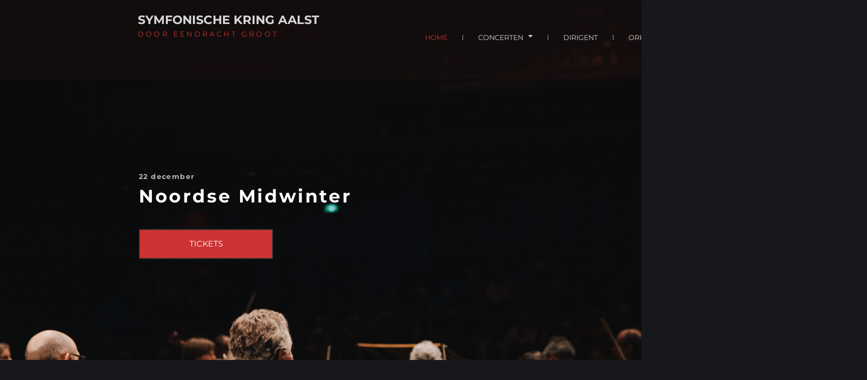

--- FILE ---
content_type: text/html
request_url: https://www.symfonischekringaalst.be/
body_size: 9465
content:
<!DOCTYPE html><html prefix="og: http://ogp.me/ns#" style="height:auto !important" lang="en_us"><head><meta charset="utf-8"><title>symfonischekringaalst.be</title><meta name="robots" content="all"><meta name="generator" content="One.com Web Editor"><meta http-equiv="Cache-Control" content="must-revalidate, max-age=0, public"><meta http-equiv="Expires" content="-1"><meta name="viewport" content="width=device-width,initial-scale=1,minimum-scale=1,maximum-scale=3,user-scalable=yes" minpagewidth="1730" rendermobileview="false"><meta name="MobileOptimized" content="320"><meta name="HandheldFriendly" content="True"><meta name="format-detection" content="telephone=no"><meta property="og:type" content="website"><meta property="og:title" content="symfonischekringaalst.be"><meta property="og:site_name" content="symfonischekringaalst.be"><meta property="og:url" content="https://symfonischekringaalst.be/"><meta property="og:image" content="https://impro.usercontent.one/appid/oneComWsb/domain/symfonischekringaalst.be/media/symfonischekringaalst.be/onewebmedia/logosymfonie2.png?etag=W%2F%222a80-5db830f5%22&amp;sourceContentType=image%2Fpng&amp;quality=85"><meta property="og:image:type" content="image/png"><meta property="og:image:width" content="612"><meta property="og:image:height" content="792"><meta name="twitter:card" content="summary"><meta name="twitter:title" content="symfonischekringaalst.be"><meta name="twitter:image:alt" content="symfonischekringaalst.be"><meta name="twitter:image" content="https://impro.usercontent.one/appid/oneComWsb/domain/symfonischekringaalst.be/media/symfonischekringaalst.be/onewebmedia/logosymfonie2.png?etag=W%2F%222a80-5db830f5%22&amp;sourceContentType=image%2Fpng&amp;quality=85"><link rel="shortcut icon" sizes="16x16" href="https://impro.usercontent.one/appid/oneComWsb/domain/symfonischekringaalst.be/media/symfonischekringaalst.be/onewebmedia/logosymfonie%20zwart.png?etag=%224cec-5db82f8e%22&amp;sourceContentType=image%2Fpng&amp;resize=16,16&amp;ignoreAspectRatio"><link rel="icon" sizes="32x32" href="https://impro.usercontent.one/appid/oneComWsb/domain/symfonischekringaalst.be/media/symfonischekringaalst.be/onewebmedia/logosymfonie%20zwart.png?etag=%224cec-5db82f8e%22&amp;sourceContentType=image%2Fpng&amp;resize=32,32&amp;ignoreAspectRatio"><link rel="apple-touch-icon" href="https://impro.usercontent.one/appid/oneComWsb/domain/symfonischekringaalst.be/media/symfonischekringaalst.be/onewebmedia/logosymfonie%20zwart.png?etag=%224cec-5db82f8e%22&amp;sourceContentType=image%2Fpng&amp;resize=57,57&amp;ignoreAspectRatio"><link rel="apple-touch-icon" sizes="60x60" href="https://impro.usercontent.one/appid/oneComWsb/domain/symfonischekringaalst.be/media/symfonischekringaalst.be/onewebmedia/logosymfonie%20zwart.png?etag=%224cec-5db82f8e%22&amp;sourceContentType=image%2Fpng&amp;resize=60,60&amp;ignoreAspectRatio"><link rel="icon" sizes="64x64" href="https://impro.usercontent.one/appid/oneComWsb/domain/symfonischekringaalst.be/media/symfonischekringaalst.be/onewebmedia/logosymfonie%20zwart.png?etag=%224cec-5db82f8e%22&amp;sourceContentType=image%2Fpng&amp;resize=64,64&amp;ignoreAspectRatio"><link rel="apple-touch-icon" sizes="72x72" href="https://impro.usercontent.one/appid/oneComWsb/domain/symfonischekringaalst.be/media/symfonischekringaalst.be/onewebmedia/logosymfonie%20zwart.png?etag=%224cec-5db82f8e%22&amp;sourceContentType=image%2Fpng&amp;resize=72,72&amp;ignoreAspectRatio"><link rel="apple-touch-icon" sizes="76x76" href="https://impro.usercontent.one/appid/oneComWsb/domain/symfonischekringaalst.be/media/symfonischekringaalst.be/onewebmedia/logosymfonie%20zwart.png?etag=%224cec-5db82f8e%22&amp;sourceContentType=image%2Fpng&amp;resize=76,76&amp;ignoreAspectRatio"><link rel="icon" type="image/png" sizes="96x96" href="https://impro.usercontent.one/appid/oneComWsb/domain/symfonischekringaalst.be/media/symfonischekringaalst.be/onewebmedia/logosymfonie%20zwart.png?etag=%224cec-5db82f8e%22&amp;sourceContentType=image%2Fpng&amp;resize=96,96&amp;ignoreAspectRatio"><link rel="apple-touch-icon" sizes="114x114" href="https://impro.usercontent.one/appid/oneComWsb/domain/symfonischekringaalst.be/media/symfonischekringaalst.be/onewebmedia/logosymfonie%20zwart.png?etag=%224cec-5db82f8e%22&amp;sourceContentType=image%2Fpng&amp;resize=114,114&amp;ignoreAspectRatio"><link rel="apple-touch-icon" sizes="120x120" href="https://impro.usercontent.one/appid/oneComWsb/domain/symfonischekringaalst.be/media/symfonischekringaalst.be/onewebmedia/logosymfonie%20zwart.png?etag=%224cec-5db82f8e%22&amp;sourceContentType=image%2Fpng&amp;resize=120,120&amp;ignoreAspectRatio"><link rel="apple-touch-icon" sizes="144x144" href="https://impro.usercontent.one/appid/oneComWsb/domain/symfonischekringaalst.be/media/symfonischekringaalst.be/onewebmedia/logosymfonie%20zwart.png?etag=%224cec-5db82f8e%22&amp;sourceContentType=image%2Fpng&amp;resize=144,144&amp;ignoreAspectRatio"><link rel="apple-touch-icon" sizes="152x152" href="https://impro.usercontent.one/appid/oneComWsb/domain/symfonischekringaalst.be/media/symfonischekringaalst.be/onewebmedia/logosymfonie%20zwart.png?etag=%224cec-5db82f8e%22&amp;sourceContentType=image%2Fpng&amp;resize=152,152&amp;ignoreAspectRatio"><link rel="icon" type="image/png" sizes="160x160" href="https://impro.usercontent.one/appid/oneComWsb/domain/symfonischekringaalst.be/media/symfonischekringaalst.be/onewebmedia/logosymfonie%20zwart.png?etag=%224cec-5db82f8e%22&amp;sourceContentType=image%2Fpng&amp;resize=160,160&amp;ignoreAspectRatio"><link rel="apple-touch-icon" sizes="180x180" href="https://impro.usercontent.one/appid/oneComWsb/domain/symfonischekringaalst.be/media/symfonischekringaalst.be/onewebmedia/logosymfonie%20zwart.png?etag=%224cec-5db82f8e%22&amp;sourceContentType=image%2Fpng&amp;resize=180,180&amp;ignoreAspectRatio"><link rel="icon" type="image/png" sizes="196x196" href="https://impro.usercontent.one/appid/oneComWsb/domain/symfonischekringaalst.be/media/symfonischekringaalst.be/onewebmedia/logosymfonie%20zwart.png?etag=%224cec-5db82f8e%22&amp;sourceContentType=image%2Fpng&amp;resize=196,196&amp;ignoreAspectRatio"><link rel="canonical" href="https://symfonischekringaalst.be/"><style>html { word-wrap: break-word; }
*, ::before, ::after { word-wrap: inherit; }
html { box-sizing: border-box; }
*, ::before, ::after { box-sizing: inherit; }
div.code { box-sizing: content-box; }
body, ul, ol, li, h1, h2, h3, h4, h5, h6, form, input, p, td, textarea { margin: 0; padding: 0; }
h1, h2, h3, h4, h5, h6 { font-size: 100%; font-weight: normal; }
ol, ul { list-style: none; }
table { border-collapse: collapse; border-spacing: 0; }
img { border: 0; }
body { -moz-osx-font-smoothing: grayscale; -webkit-font-smoothing: antialiased; }</style><style>@font-face {
    font-family: 'dropDownMenu';
    src:
    url('[data-uri]                                                                           [base64]                 aAGYBmQBmAAAAAQAAAAAAAAAAAAAAIAAAAAAAAwAAAAMAAAAcAAEAAwAAABwAAwABAAAAHAAEADgAAAAKAAgAAgACAAEAIOkB//3//wAAAAAAIOkA//3//wAB/+MXBAADAAEAAAAAAAAAAAAAAAEAAf//                                     [base64]/                                                                                                                                [base64]') format('woff');
    font-weight: normal;
    font-style: normal;
}</style><link rel="stylesheet" href="/onewebstatic/cae670395f.css"><style>@media (max-width: 650px) { body { min-width: 'initial' } body.desktopV { min-width: 1730px } }
        @media (min-width: 651px) { body { min-width: 1730px } body.mobileV { min-width: initial } }</style><link rel="stylesheet" href="/onewebstatic/4898ce2ffb.css"><link href="/onewebstatic/google-fonts.php?url=https%3A%2F%2Ffonts.googleapis.com%2Fcss%3Ffamily%3DMontserrat%253A100%252C100italic%252C200%252C200italic%252C300%252C300italic%252C500%252C500italic%252C600%252C600italic%252C700%252C700italic%252C800%252C800italic%252C900%252C900italic%252Citalic%252Cregular&amp;subset%3Dall" rel="stylesheet"><link href="/onewebstatic/google-fonts.php?url=https%3A%2F%2Ffonts.googleapis.com%2Fcss%3Ffamily%3DCrete%2520Round%253A100%252C100italic%252C200%252C200italic%252C300%252C300italic%252C500%252C500italic%252C600%252C600italic%252C700%252C700italic%252C800%252C800italic%252C900%252C900italic%252Citalic%252Cregular&amp;subset%3Dall" rel="stylesheet"><link rel="stylesheet" href="/onewebstatic/9504a7f7f5.css"><style>.bodyBackground {
                            
background-image:url('https://impro.usercontent.one/appid/oneComWsb/domain/symfonischekringaalst.be/media/symfonischekringaalst.be/onewebmedia/fullsizeoutput_2dfc.jpeg?etag=%223a2e12-5c8426fa%22&sourceContentType=image%2Fjpeg&quality=80');
background-color:rgba(22,24,28,1);
background-repeat:repeat;
background-position:50% 50%;
background-size:auto;
background-attachment:scroll;
background-image-opacity:1;
                        }</style><script>window.WSB_PRIVACY_POLICY_PUBLISHED = true;</script><script src="/onewebstatic/e47f208c3a.js"></script><script src="/onewebstatic/f707379391.js"></script></head><body class="Preview_body__2wDzb bodyBackground" style="overflow-y:scroll;overflow-x:auto" data-attachments="{&quot;382F01FD-FB52-4A3B-98A8-A2983F84E926&quot;:[&quot;29F2D638-D395-457F-9407-93565126040B&quot;,&quot;49D58E03-C75C-4DA0-9D34-30D144599D0F&quot;,&quot;A01B63B9-8D5A-4FA8-A3EA-AA6A35B4848E&quot;,&quot;EA014716-A3B5-41AC-905A-EC3E80A1A2C7&quot;,&quot;008F8B46-CB7E-4F9F-89EA-9FE8A828AA86&quot;,&quot;8D504ABC-A9B0-430C-ACA3-BBE8454646B1&quot;,&quot;56F89B59-3CE0-4ACB-9343-4EF98B6BE038&quot;,&quot;F556F596-1AE2-434F-8A22-F5B659F4FE8C&quot;,&quot;D10DAAEC-769C-4ED5-8FD0-8FB34C2D46C3&quot;,&quot;7844A805-6C03-4103-B0FB-49A0D48D68C8&quot;,&quot;93A1C573-F263-4F7D-B781-B57ED65F72BF&quot;,&quot;25E478FA-1AB2-4D61-8FA1-AE069DDFBB1B&quot;,&quot;74F035D1-7A7A-4434-9975-D710D945D30D&quot;,&quot;93336AC6-62F9-4673-B7C1-6DA3CE0F17F3&quot;,&quot;7FBAD9FA-7463-40F4-B8BD-34B349756904&quot;,&quot;52CFAC08-EADE-4EE7-8DA1-E049E6507034&quot;,&quot;AD5BF2AA-1EAF-4B7D-9F0D-A9EE6613F5DB&quot;,&quot;A53203C8-31B2-413A-8257-68E0FA53441C&quot;],&quot;56F89B59-3CE0-4ACB-9343-4EF98B6BE038&quot;:[&quot;EB006012-9207-4CAE-A286-F699CFBC7830&quot;]}"><link rel="stylesheet" href="/onewebstatic/1c95170ea1.css"><div data-bg-id="SHARED_BG_IMG" class="SharedBgImgView_container__3T3Gw" style="height:1025px;margin-top:0"><div class="StripPreview_backgroundComponent__3YmQM Background_backgroundComponent__3_1Ea" style="background-color:rgba(255,255,255,1);min-height:1025px;padding-bottom:0" data-width="100" data-height="1025"><div class="parallax_scrollEffectContainer__3co8j"><div class="StripPreview_bgImageContainer__MFrbA Background_bgImageContainer__AwuIx" data-opacity="true" style="background-repeat:no-repeat;background-position:50% 50%;background-size:cover;background-attachment:scroll;opacity:1" data-background="https://impro.usercontent.one/appid/oneComWsb/domain/symfonischekringaalst.be/media/symfonischekringaalst.be/onewebmedia/042A0866.jpg?etag=%22843a44-6627c40e%22&amp;sourceContentType=image%2Fjpeg&amp;quality=85&amp;progressive" data-background-image-lazy-load="true"></div></div></div></div><div class="template" data-mobile-view="false"><div class="Preview_row__3Fkye row" style="width:1730px"></div><div class="Preview_row__3Fkye row Preview_noSideMargin__2I-_n" style="min-height:158px;width:100%"><div data-id="42B9ECB9-E670-429B-9810-FEC9D939CED1" data-kind="SECTION" style="width:100%;min-height:158px;left:auto;min-width:1730px;margin-top:0;margin-left:0" class="Preview_componentWrapper__2i4QI"><div id="Header" data-in-template="true" data-id="42B9ECB9-E670-429B-9810-FEC9D939CED1" data-kind="Block" data-specific-kind="SECTION" data-pin="0" data-stretch="true" class="Preview_block__16Zmu"><div class="StripPreview_backgroundComponent__3YmQM Background_backgroundComponent__3_1Ea hasChildren" style="background-color:rgba(204,51,51,0.03);min-height:158px;padding-bottom:0" data-width="100" data-height="158"><div class="Preview_column__1KeVx col" style="min-height:100%;width:1730px;margin:0 auto"><div class="Preview_row__3Fkye row" style="min-height:158px;width:1730px"><div data-id="24AC921D-48CD-4FFF-9355-4B4046CE40CC" data-kind="BACKGROUND" style="width:1455px;min-height:158px;margin-top:0;margin-left:275px" class="Preview_componentWrapper__2i4QI"><div data-in-template="true" data-id="24AC921D-48CD-4FFF-9355-4B4046CE40CC" data-kind="Block" data-specific-kind="BACKGROUND" class="Preview_block__16Zmu"><div class="BackgroundPreview_backgroundComponent__3Dr5e BackgroundPreview_bgHeight__3dD2e hasChildren" style="min-height:158px;padding-bottom:22px" data-width="1455" data-height="158"><div class="Preview_column__1KeVx col" style="min-height:100%"><div class="Preview_row__3Fkye row" style="min-height:136px;width:1455px"><div class="Preview_column__1KeVx col" style="min-height:136px;width:378px;float:left"><div data-id="C88A5D64-F6F6-4780-B4EA-565D3BD43B51" data-kind="TEXT" style="width:378px;min-height:114px;margin-top:22px;margin-left:0" class="Preview_componentWrapper__2i4QI"><div data-in-template="true" data-id="C88A5D64-F6F6-4780-B4EA-565D3BD43B51" data-kind="Component" data-specific-kind="TEXT" class="Preview_component__SbiKo text-align-null"><div data-mve-font-change="0" class="styles_contentContainer__lrPIa textnormal styles_text__3jGMu"><h1 style="line-height: 1.5;"><span class="textheading1" style="color: rgba(215, 215, 215, 1); letter-spacing: normal; font-size: 24px !important; font-weight: bold;"><a class="link1" href="/">SYMFONISCHE KRING AALST</a></span></h1>
<p style="line-height: 1.5;" class="mobile-undersized-upper"><span style="letter-spacing: 0.3em; font-size: 14px;" class="mobile-undersized-upper"><a class="link3" href="/ledenpagina/leden">DOOR EENDRACHT GROOT</a></span></p>
<p style="line-height: 1.5;" class="mobile-undersized-upper"><span style="color: rgba(204, 51, 51, 1); letter-spacing: 0.3em; font-size: 14px;" class="mobile-undersized-upper"><br></span></p></div></div></div><div style="clear:both"></div></div><div class="Preview_column__1KeVx col isExpandable" style="min-height:136px;width:802px;float:left"><div data-id="F529CD6D-8A39-4C3C-98E9-5512597D3C60" data-kind="MENU" style="width:750px;min-height:40px;margin-top:55px;margin-left:52px" class="Preview_componentWrapper__2i4QI"><div data-in-template="true" data-id="F529CD6D-8A39-4C3C-98E9-5512597D3C60" data-kind="Component" data-specific-kind="MENU" class="Preview_mobileHide__9T929 Preview_component__SbiKo"><div class="menu moreEnabled menuself menuhorizontal dropdown menuhorizontalright menuverticalmiddle" style="width:750px;height:40px;display:none"><ul class="menu1"><li><a class="selected level-0" href="/" aria-current="page"><span>Home</span></a><div class="divider"></div></li><li><a class="expandable level-0" href="/concerten/" aria-haspopup="true" aria-expanded="false"><span>Concerten</span></a><ul class="menu2"><li class="menuhidden"><a class="level-1" href="/concerten/seizoen-25-26"><span>seizoen 25-26</span></a><div class="divider"></div></li><li class="menuhidden"><a class="level-1" href="/concerten/seizoen-24-25"><span>seizoen 24-25</span></a><div class="divider"></div></li><li class="menuhidden"><a class="level-1" href="/concerten/seizoen-23-24"><span>seizoen 23-24</span></a><div class="divider"></div></li><li class="menuhidden"><a class="level-1" href="/concerten/seizoen-22-23"><span>seizoen 22-23</span></a><div class="divider"></div></li><li class="menuhidden"><a class="level-1" href="/concerten/seizoen-21-22"><span>seizoen 21-22</span></a><div class="divider"></div></li><li class="menuhidden"><a class="level-1" href="/concerten/seizoen-19-20-bis"><span>seizoen 19-20</span></a><div class="divider"></div></li><li class="menuhidden"><a class="level-1" href="/concerten/seizoen-18-19"><span>seizoen 18-19</span></a><div class="divider"></div></li><li class="menuhidden"><a class="level-1" href="/concerten/affiches"><span>Affiches</span></a></li></ul><div class="divider"></div></li><li><a class="level-0" href="/dirigent-1"><span>Dirigent</span></a><div class="divider"></div></li><li><a class="expandable level-0" href="/orkest/" aria-haspopup="true" aria-expanded="false"><span>Orkest</span></a><ul class="menu2"><li class="menuhidden"><a class="level-1" href="/orkest/strijkers"><span>Strijkers</span></a><div class="divider"></div></li><li class="menuhidden"><a class="level-1" href="/orkest/blazers"><span>Blazers</span></a><div class="divider"></div></li><li class="menuhidden"><a class="level-1" href="/orkest/slagwerk"><span>Slagwerk</span></a><div class="divider"></div></li><li class="menuhidden"><a class="level-1" href="/orkest/meespelen"><span>MEESPELEN</span></a></li></ul><div class="divider"></div></li><li><a class="level-0" href="/contact"><span>Contact</span></a><div class="divider"></div></li><li><a class="expandable level-0" href="/sponsoring/" aria-haspopup="true" aria-expanded="false"><span>Sponsoring</span></a><ul class="menu2"><li class="menuhidden"><a class="level-1" href="/sponsoring/sponsorlijst"><span>Sponsorlijst</span></a><div class="divider"></div></li><li class="menuhidden"><a class="level-1" href="/sponsoring/sponsorformules"><span>Sponsorformules</span></a></li></ul><div class="divider"></div></li><li><a class="level-0" href="/algemenevoorwaarden"><span>ALGEMENE VOORWAARDEN</span></a><div class="divider"></div></li><li><a class="expandable level-0" tabindex="0" aria-haspopup="true" aria-expanded="false"><span>More</span></a><ul class="menu2"><li class="menuhidden"><a class="level-1" tabindex="0"><span>More child</span></a></li></ul></li></ul></div></div></div><div style="clear:both"></div></div><div style="clear:both"></div></div><div style="clear:both"></div></div></div></div></div></div><div style="clear:both"></div></div></div></div></div></div><div class="Preview_row__3Fkye row Preview_noSideMargin__2I-_n" style="min-height:867px;width:100%"><div data-id="1B35B817-CFA1-4848-9BFB-1BE8295D0768" data-kind="SECTION" style="width:100%;min-height:867px;left:auto;min-width:1730px;margin-top:0;margin-left:0" class="Preview_componentWrapper__2i4QI"><div id="Section1" data-in-template="false" data-id="1B35B817-CFA1-4848-9BFB-1BE8295D0768" data-kind="Block" data-specific-kind="SECTION" data-pin="0" data-stretch="true" class="Preview_block__16Zmu"><div class="StripPreview_backgroundComponent__3YmQM Background_backgroundComponent__3_1Ea hasChildren Background_disableSectionBgColor__gIa6r" style="background-color:rgba(255,255,255,1);min-height:867px;padding-bottom:100px" data-width="100" data-height="867"><div class="parallax_scrollEffectContainer__3co8j"><div class="StripPreview_bgImageContainer__MFrbA Background_bgImageContainer__AwuIx Background_disableSectionBgImage__2W-vc Background_disableSectionBgColor__gIa6r" data-opacity="true" style="background-repeat:no-repeat;background-position:50% 50%;background-size:cover;background-attachment:scroll;opacity:1" data-background="https://impro.usercontent.one/appid/oneComWsb/domain/symfonischekringaalst.be/media/symfonischekringaalst.be/onewebmedia/042A0866.jpg?etag=%22843a44-6627c40e%22&amp;sourceContentType=image%2Fjpeg&amp;quality=85&amp;progressive" data-background-image-lazy-load="true"></div></div><div class="Preview_column__1KeVx col" style="min-height:100%;width:1730px;margin:0 auto"><div class="Preview_row__3Fkye row" style="min-height:300px;width:1730px"><div data-id="852BC1FE-183C-4E0C-B448-5EA13CD1D4F2" data-kind="TEXT" style="width:821px;min-height:112px;margin-top:188px;margin-left:277px" class="Preview_componentWrapper__2i4QI"><div data-in-template="false" data-id="852BC1FE-183C-4E0C-B448-5EA13CD1D4F2" data-kind="Component" data-specific-kind="TEXT" class="Preview_component__SbiKo text-align-null"><div data-mve-font-change="0" class="styles_contentContainer__lrPIa textnormal styles_text__3jGMu"><p style="line-height: 1;" class="mobile-undersized-upper"><span style="color: #b7b7b7;"><span style="letter-spacing: 1.4px;"><span style="font-weight: bold;">22 december</span></span></span></p>
<p style="line-height: 1;" class="mobile-undersized-upper"><span style="color: #b7b7b7;"><span style="letter-spacing: 1.4px;"><span style="font-weight: bold;"><br></span></span></span></p>
<p style="line-height: 1;" class="mobile-undersized-upper"><span style="color: #ffffff;"><span style="font-size: 36px; letter-spacing: 3.6px;" class="mobile-oversized"><span style="font-weight: bold;">Noordse Midwinter</span></span></span><span style="color: #ffffff;"><span style="font-size: 36px; letter-spacing: 3.6px;" class="mobile-oversized"><span style="font-weight: bold;"></span></span></span></p>
<p style="line-height: 1; font-size: 16px;"><br></p>
<p style="line-height: 1; font-size: 16px;"><br></p>
<p style="line-height: 1; font-size: 16px;"><br></p></div></div></div></div><div class="Preview_row__3Fkye row" style="min-height:60px;width:1730px"><div data-id="C473E6EB-A0EF-4AC1-ABF6-078C18D3C864" data-kind="BUTTON" style="width:268px;height:60px;margin-top:0;margin-left:277px" class="Preview_componentWrapper__2i4QI"><div data-in-template="false" data-id="C473E6EB-A0EF-4AC1-ABF6-078C18D3C864" data-kind="Component" data-specific-kind="BUTTON" class="Preview_component__SbiKo align-center"><div class="ButtonPreview_container__22hQi ButtonPreview_buttonTransition__CKIAx button3"><div class="ButtonPreview_buttonComponent__17NP0"><a href="https://www.ccdewerf.be/nl/programma/detail/koninklijke-symfonische-kring-aalst-door-eendracht-groot/9420/" target="_blank" class="ButtonPreview_textContainer__t8q7_" data-testid="button"><span>TICKETS</span></a></div></div></div></div></div><div style="clear:both"></div></div></div></div></div></div><div class="Preview_row__3Fkye row Preview_noSideMargin__2I-_n" style="min-height:2583px;width:100%"><div data-id="382F01FD-FB52-4A3B-98A8-A2983F84E926" data-kind="SECTION" style="width:100%;min-height:2583px;left:auto;min-width:1730px;margin-top:0;margin-left:0" class="Preview_componentWrapper__2i4QI"><div id="Section2" data-in-template="false" data-id="382F01FD-FB52-4A3B-98A8-A2983F84E926" data-kind="Block" data-specific-kind="SECTION" data-pin="0" data-stretch="true" data-bbox="{&quot;top&quot;:1025,&quot;left&quot;:-550,&quot;right&quot;:5550,&quot;bottom&quot;:3608}" class="Preview_block__16Zmu"><div class="StripPreview_backgroundComponent__3YmQM Background_backgroundComponent__3_1Ea hasChildren" style="background-color:transparent;min-height:2583px;padding-bottom:100px" data-width="100" data-height="2583"><div class="Preview_column__1KeVx col" style="min-height:100%;width:1730px;margin:0 auto"><div class="Preview_row__3Fkye row" style="min-height:81px;width:1730px"><div data-id="49D58E03-C75C-4DA0-9D34-30D144599D0F" data-kind="TEXT" style="width:300px;min-height:19px;margin-top:62px;margin-left:715px" class="Preview_componentWrapper__2i4QI"><div data-in-template="false" data-id="49D58E03-C75C-4DA0-9D34-30D144599D0F" data-kind="Component" data-specific-kind="TEXT" class="Preview_component__SbiKo text-align-null"><div data-mve-font-change="0" class="styles_contentContainer__lrPIa textnormal styles_text__3jGMu"><p style="text-align: center;" class="mobile-undersized-upper">ONZE CONCERTEN</p></div></div></div></div><div class="Preview_row__3Fkye row" style="min-height:11px;width:1730px"><div data-id="A01B63B9-8D5A-4FA8-A3EA-AA6A35B4848E" data-kind="BACKGROUND" style="width:380px;min-height:8px;margin-top:3px;margin-left:675px" class="Preview_componentWrapper__2i4QI"><div data-in-template="false" data-id="A01B63B9-8D5A-4FA8-A3EA-AA6A35B4848E" data-kind="Component" data-specific-kind="BACKGROUND" class="Preview_mobileHide__9T929 Preview_component__SbiKo"><div class="BackgroundPreview_backgroundComponent__3Dr5e BackgroundPreview_bgHeight__3dD2e" style="border-color:rgba(183,183,183,1);border-style:solid;border-width:1px 0px 0px 0px;background-clip:padding-box;min-height:8px;padding-bottom:0" data-width="380" data-height="8"></div></div></div></div><div class="Preview_row__3Fkye row" style="min-height:27px;width:1730px"><div data-id="EA014716-A3B5-41AC-905A-EC3E80A1A2C7" data-kind="TEXT" style="width:300px;min-height:27px;margin-top:0;margin-left:715px" class="Preview_componentWrapper__2i4QI"><div data-in-template="false" data-id="EA014716-A3B5-41AC-905A-EC3E80A1A2C7" data-kind="Component" data-specific-kind="TEXT" class="Preview_component__SbiKo text-align-null"><div data-mve-font-change="0" class="styles_contentContainer__lrPIa textnormal styles_text__3jGMu"><h2 style="text-align: center; line-height: 1;"><span class="textheading2" style="font-weight: bold;">SEIZOEN 2025/26</span></h2></div></div></div></div><div class="Preview_row__3Fkye row" style="min-height:537px;width:1730px"><div data-id="8D504ABC-A9B0-430C-ACA3-BBE8454646B1" data-kind="IMAGE" style="width:1180px;min-height:441px;margin-top:96px;margin-left:277px" class="Preview_componentWrapper__2i4QI"><div data-in-template="false" data-id="8D504ABC-A9B0-430C-ACA3-BBE8454646B1" data-kind="Block" data-specific-kind="IMAGE" class="Preview_block__16Zmu"><div class="image-container Mobile_imageComponent__QXWk1 Mobile_cropMode__cLuJp has-link" style="background-color:transparent;background-position:top;background-size:cover;background-repeat:no-repeat;background-image:url('https://impro.usercontent.one/appid/oneComWsb/domain/symfonischekringaalst.be/media/symfonischekringaalst.be/onewebmedia/Greenland-1024x683.jpg?etag=W%2F%2213a9d-6917118c%22&amp;sourceContentType=image%2Fjpeg&amp;ignoreAspectRatio&amp;resize=1024%2B683&amp;extract=0%2B214%2B1024%2B382&amp;quality=85');min-height:441px;height:inherit" data-width="1180" data-height="441"><div data-link="we-link" class="styles_defaultStyle__2KLgV" style="padding-bottom:100px" target="_self" alt=""><a href="/concerten/seizoen-25-26" class="styles_dummyAnchorStyle__1cRWd">&nbsp;</a><div class="Preview_column__1KeVx col" style="min-height:100%"><div class="Preview_row__3Fkye row" style="min-height:173px;width:1180px"><div data-id="1F1E341E-087C-4B51-8D29-997F14364CA2" data-kind="BACKGROUND" style="width:346px;min-height:160px;margin-top:13px;margin-left:832px" class="Preview_componentWrapper__2i4QI"><div data-in-template="false" data-id="1F1E341E-087C-4B51-8D29-997F14364CA2" data-kind="Block" data-specific-kind="BACKGROUND" class="Preview_block__16Zmu"><div class="BackgroundPreview_backgroundComponent__3Dr5e BackgroundPreview_bgHeight__3dD2e hasChildren" style="background-color:rgba(207,61,61,0.9);min-height:160px;padding-bottom:0" data-width="346" data-height="160"><div class="Preview_column__1KeVx col" style="min-height:100%"><div class="Preview_row__3Fkye row" style="min-height:160px;width:346px"><div data-id="01F33C02-AC7F-43D3-8E05-16DFF875E7ED" data-kind="TEXT" style="width:312px;min-height:150px;margin-top:10px;margin-left:19px" class="Preview_componentWrapper__2i4QI"><div data-in-template="false" data-id="01F33C02-AC7F-43D3-8E05-16DFF875E7ED" data-kind="Component" data-specific-kind="TEXT" class="Preview_component__SbiKo text-align-null"><div data-mve-font-change="0" class="styles_contentContainer__lrPIa textnormal styles_text__3jGMu"><p style="line-height: 1.3;" class="mobile-undersized-upper"><span style="color: #ffffff;"><span style="font-size: x-large;"><span style="font-weight: bold;">Noordse Midwinter</span></span></span></p>
<p style="line-height: 1.3;" class="mobile-undersized-upper"><span style="color: #ffffff; font-family: Montserrat, 'Open Sans', 'Helvetica Neue', Helvetica, sans-serif;">22 december</span><br></p>
<p class="mobile-undersized-upper"><br></p>
<p class="mobile-undersized-upper">Beleef de magie van Kerstmis. Nestel je in een van onze knusse fauteuils en geniet van warme winterse klanken uit het hoge Noorden.&nbsp;</p>
<p class="mobile-undersized-upper"><span><br></span></p></div></div></div></div><div style="clear:both"></div></div></div></div></div></div><div style="clear:both"></div></div></div></div></div></div></div><div class="Preview_row__3Fkye row" style="min-height:557px;width:1730px"><div class="Preview_column__1KeVx col" style="min-height:557px;width:865px;float:left"><div data-id="008F8B46-CB7E-4F9F-89EA-9FE8A828AA86" data-kind="IMAGE" style="width:590px;min-height:505px;margin-top:52px;margin-left:275px" class="Preview_componentWrapper__2i4QI"><div data-in-template="false" data-id="008F8B46-CB7E-4F9F-89EA-9FE8A828AA86" data-kind="Block" data-specific-kind="IMAGE" class="Preview_block__16Zmu"><div class="image-container Mobile_imageComponent__QXWk1 Mobile_cropMode__cLuJp has-link" style="background-color:transparent;background-position:top;background-size:cover;background-repeat:no-repeat;background-image:url('https://impro.usercontent.one/appid/oneComWsb/domain/symfonischekringaalst.be/media/symfonischekringaalst.be/onewebmedia/haydn.jpg?etag=%22e6767-687640a1%22&amp;sourceContentType=image%2Fjpeg&amp;ignoreAspectRatio&amp;resize=2000%2B1500&amp;extract=272%2B0%2B1692%2B1448&amp;quality=85');min-height:505px;height:inherit" data-width="590" data-height="505"><div data-link="we-link" class="styles_defaultStyle__2KLgV" style="padding-bottom:100px" target="_self" alt=""><a href="/concerten/seizoen-25-26" class="styles_dummyAnchorStyle__1cRWd">&nbsp;</a><div class="Preview_column__1KeVx col" style="min-height:100%"><div class="Preview_row__3Fkye row" style="min-height:155px;width:590px"><div data-id="A580D071-BCFA-4433-AA95-ACC02AD4ADC4" data-kind="BACKGROUND" style="width:356px;min-height:112px;margin-top:43px;margin-left:2px" class="Preview_componentWrapper__2i4QI"><div data-in-template="false" data-id="A580D071-BCFA-4433-AA95-ACC02AD4ADC4" data-kind="Block" data-specific-kind="BACKGROUND" class="Preview_block__16Zmu"><div class="BackgroundPreview_backgroundComponent__3Dr5e BackgroundPreview_bgHeight__3dD2e hasChildren" style="background-color:rgba(207,61,61,0.9);min-height:112px;padding-bottom:0" data-width="356" data-height="112"><div class="Preview_column__1KeVx col" style="min-height:100%"><div class="Preview_row__3Fkye row" style="min-height:112px;width:356px"><div data-id="3E484BD2-3FC5-40A4-BF98-2ED77ACD3781" data-kind="TEXT" style="width:346px;min-height:104px;margin-top:8px;margin-left:0" class="Preview_componentWrapper__2i4QI"><div data-in-template="false" data-id="3E484BD2-3FC5-40A4-BF98-2ED77ACD3781" data-kind="Component" data-specific-kind="TEXT" class="Preview_component__SbiKo text-align-null"><div data-mve-font-change="0" class="styles_contentContainer__lrPIa textnormal styles_text__3jGMu"><h2 style="line-height: 1.3;"><span class="textheading2" style="color: rgba(255, 255, 255, 1); font-weight: bold;">Voorjaarsconcert<br></span></h2>
<p style="line-height: 1.3;" class="mobile-undersized-upper"><span style="color: #ffffff;">&nbsp;1 maart</span></p>
<p style="line-height: 1.3;" class="mobile-undersized-upper"><span style="color: #ffffff;"><br></span></p>
<p style="line-height: 1.3;" class="mobile-undersized-upper"><span style="color: #ffffff;">&nbsp;London, baby!</span></p>
<p style="line-height: 1.3;" class="mobile-undersized-upper"><br></p></div></div></div></div><div style="clear:both"></div></div></div></div></div></div><div style="clear:both"></div></div></div></div></div></div><div style="clear:both"></div></div><div class="Preview_column__1KeVx col" style="min-height:557px;width:590px;float:left"><div data-id="56F89B59-3CE0-4ACB-9343-4EF98B6BE038" data-kind="IMAGE" style="width:562px;min-height:505px;margin-top:52px;margin-left:28px" class="Preview_componentWrapper__2i4QI"><div data-in-template="false" data-id="56F89B59-3CE0-4ACB-9343-4EF98B6BE038" data-kind="Component" data-specific-kind="IMAGE" data-bbox="{&quot;top&quot;:708,&quot;left&quot;:893,&quot;right&quot;:1455,&quot;bottom&quot;:1213}" data-parent="382F01FD-FB52-4A3B-98A8-A2983F84E926" class="Preview_component__SbiKo"><div class="image-container Mobile_imageComponent__QXWk1 Mobile_cropMode__cLuJp has-link" style="background-color:transparent;background-position:top;background-size:cover;background-repeat:no-repeat;background-image:url('https://impro.usercontent.one/appid/oneComWsb/domain/symfonischekringaalst.be/media/symfonischekringaalst.be/onewebmedia/lente.jpg?etag=%2215b76-68764025%22&amp;sourceContentType=image%2Fjpeg&amp;ignoreAspectRatio&amp;resize=1440%2B600&amp;extract=53%2B0%2B644%2B579&amp;quality=85');min-height:505px;height:inherit" data-width="562" data-height="505"><div data-link="we-link" class="styles_defaultStyle__2KLgV" style="padding-bottom:0" target="_self" alt=""><a href="/concerten/seizoen-25-26" class="styles_dummyAnchorStyle__1cRWd">&nbsp;</a><div class="Preview_column__1KeVx col" style="min-height:100%"><div class="Preview_float__1PmYU float" style="top:26px;left:218px;z-index:1045"><div data-id="A53203C8-31B2-413A-8257-68E0FA53441C" data-kind="BACKGROUND" style="width:346px;min-height:95px" class="Preview_componentWrapper__2i4QI"><div data-in-template="false" data-id="A53203C8-31B2-413A-8257-68E0FA53441C" data-kind="Block" data-specific-kind="BACKGROUND" data-bbox="{&quot;top&quot;:26,&quot;left&quot;:218,&quot;right&quot;:564,&quot;bottom&quot;:121}" data-parent="382F01FD-FB52-4A3B-98A8-A2983F84E926" class="Preview_mobileHide__9T929 Preview_block__16Zmu"><div class="BackgroundPreview_backgroundComponent__3Dr5e BackgroundPreview_bgHeight__3dD2e hasChildren" style="background-color:rgba(207,61,61,0.9);min-height:95px;padding-bottom:0" data-width="346" data-height="95"><div class="Preview_column__1KeVx col" style="min-height:100%"><div class="Preview_float__1PmYU float" style="top:8px;left:17px;z-index:1047"><div data-id="EB006012-9207-4CAE-A286-F699CFBC7830" data-kind="TEXT" style="width:312px;min-height:97px" class="Preview_componentWrapper__2i4QI"><div data-in-template="false" data-id="EB006012-9207-4CAE-A286-F699CFBC7830" data-kind="Component" data-specific-kind="TEXT" data-bbox="{&quot;top&quot;:8,&quot;left&quot;:17,&quot;right&quot;:329,&quot;bottom&quot;:105}" data-parent="56F89B59-3CE0-4ACB-9343-4EF98B6BE038" class="Preview_component__SbiKo text-align-null"><div data-mve-font-change="0" class="styles_contentContainer__lrPIa textnormal styles_text__3jGMu"><h2 style="line-height: 1.3;"><span class="textheading2" style="color: rgba(255, 255, 255, 1); font-weight: bold;">Lenteconcert</span></h2>
<p style="line-height: 1.3;" class="mobile-undersized-upper"><span style="color: rgba(255, 255, 255, 1); font-size: 14px;" class="mobile-undersized-upper">18 mei</span></p>
<h3 style="line-height: 1;"><span class="textheading3 mobile-undersized-upper">&nbsp;</span><span style="color: rgba(255, 255, 255, 1); font-size: 14px;" class="mobile-undersized-upper"></span></h3>
<p class="mobile-undersized-upper"><br></p>
<p class="mobile-undersized-upper"><span><br></span></p></div></div></div></div><div style="clear:both"></div></div></div></div></div></div><div style="clear:both"></div></div></div></div></div></div><div style="clear:both"></div></div><div style="clear:both"></div></div><div class="Preview_row__3Fkye row" style="min-height:146px;width:1730px"><div class="Preview_column__1KeVx col isExpandable" style="min-height:146px;width:616px;float:left"><div data-id="7844A805-6C03-4103-B0FB-49A0D48D68C8" data-kind="BUTTON" style="width:200px;height:60px;margin-top:86px;margin-left:416px" class="Preview_componentWrapper__2i4QI"><div data-in-template="false" data-id="7844A805-6C03-4103-B0FB-49A0D48D68C8" data-kind="Component" data-specific-kind="BUTTON" class="Preview_component__SbiKo align-center"><div class="ButtonPreview_container__22hQi ButtonPreview_buttonTransition__CKIAx button3"><div class="ButtonPreview_buttonComponent__17NP0"><a href="/sponsoring/" target="" class="ButtonPreview_textContainer__t8q7_" data-testid="button"><span>SPONSOR WORDEN?</span></a></div></div></div></div><div style="clear:both"></div></div><div class="Preview_column__1KeVx col isExpandable" style="min-height:146px;width:392px;float:left"><div data-id="F556F596-1AE2-434F-8A22-F5B659F4FE8C" data-kind="BUTTON" style="width:240px;height:60px;margin-top:86px;margin-left:152px" class="Preview_componentWrapper__2i4QI"><div data-in-template="false" data-id="F556F596-1AE2-434F-8A22-F5B659F4FE8C" data-kind="Component" data-specific-kind="BUTTON" class="Preview_component__SbiKo align-center"><div class="ButtonPreview_container__22hQi ButtonPreview_buttonTransition__CKIAx button3"><div class="ButtonPreview_buttonComponent__17NP0"><a href="/concerten/" target="" class="ButtonPreview_textContainer__t8q7_" data-testid="button"><span>ALLE CONCERTEN</span></a></div></div></div></div><div style="clear:both"></div></div><div class="Preview_column__1KeVx col isExpandable" style="min-height:146px;width:306px;float:left"><div data-id="D10DAAEC-769C-4ED5-8FD0-8FB34C2D46C3" data-kind="BUTTON" style="width:154px;height:60px;margin-top:86px;margin-left:152px" class="Preview_componentWrapper__2i4QI"><div data-in-template="false" data-id="D10DAAEC-769C-4ED5-8FD0-8FB34C2D46C3" data-kind="Component" data-specific-kind="BUTTON" class="Preview_component__SbiKo align-center"><div class="ButtonPreview_container__22hQi ButtonPreview_buttonTransition__CKIAx button3"><div class="ButtonPreview_buttonComponent__17NP0"><a href="/orkest/meespelen" target="" class="ButtonPreview_textContainer__t8q7_" data-testid="button"><span>MEESPELEN?</span></a></div></div></div></div><div style="clear:both"></div></div><div style="clear:both"></div></div><div class="Preview_row__3Fkye row" style="min-height:586px;width:1730px"><div data-id="29F2D638-D395-457F-9407-93565126040B" data-kind="BACKGROUND" style="width:1180px;min-height:120px;margin-top:466px;margin-left:275px" class="Preview_componentWrapper__2i4QI"><div data-in-template="false" data-id="29F2D638-D395-457F-9407-93565126040B" data-kind="Block" data-specific-kind="BACKGROUND" class="Preview_mobileHide__9T929 Preview_block__16Zmu"><div class="BackgroundPreview_backgroundComponent__3Dr5e BackgroundPreview_bgHeight__3dD2e hasChildren" style="border-color:rgba(51,51,51,1);border-style:solid;border-width:1px 0px 0px 0px;background-clip:padding-box;min-height:120px;padding-bottom:0" data-width="1180" data-height="120"><div class="Preview_column__1KeVx col" style="min-height:100%;margin-top:-1px"><div class="Preview_row__3Fkye row" style="min-height:120px;width:1180px"><div data-id="4BC254DA-6C57-4B94-B157-C62A3E4B10CF" data-kind="BACKGROUND" style="width:1180px;min-height:5px;margin-top:115px;margin-left:0" class="Preview_componentWrapper__2i4QI"><div data-in-template="false" data-id="4BC254DA-6C57-4B94-B157-C62A3E4B10CF" data-kind="Component" data-specific-kind="BACKGROUND" class="Preview_mobileHide__9T929 Preview_component__SbiKo"><div class="BackgroundPreview_backgroundComponent__3Dr5e BackgroundPreview_bgHeight__3dD2e" style="min-height:5px;padding-bottom:0" data-width="1180" data-height="5"></div></div></div></div><div style="clear:both"></div></div></div></div></div></div><div class="Preview_row__3Fkye row" style="min-height:497px;width:1730px"><div class="Preview_column__1KeVx col" style="min-height:497px;width:597px;float:left"><div data-id="93336AC6-62F9-4673-B7C1-6DA3CE0F17F3" data-kind="TEXT" style="width:315px;min-height:354px;margin-top:143px;margin-left:282px" class="Preview_componentWrapper__2i4QI"><div data-in-template="false" data-id="93336AC6-62F9-4673-B7C1-6DA3CE0F17F3" data-kind="Component" data-specific-kind="TEXT" class="Preview_component__SbiKo text-align-null"><div data-mve-font-change="0" class="styles_contentContainer__lrPIa textnormal styles_text__3jGMu"><h2 style="line-height: 1.5;"><span class="textheading2" style="font-size: 20px !important; font-weight: bold;">SYMFONISCHE KRING AALST</span></h2><p style="line-height: 1.5;" class="mobile-undersized-upper"><span style="color: rgba(204, 51, 51, 1); letter-spacing: 0.1em;">DOOR EENDRACHT GROOT</span></p><p style="line-height: 1.5;" class="mobile-undersized-upper">&nbsp;</p><p style="line-height: 1.5;" class="mobile-undersized-upper"><span style="font-size: 14px;" class="mobile-undersized-upper">Koninklijke Symfonische Kring Aalst is een symfonisch orkest samengesteld uit een 50-tal gemotiveerde amateurs aangevuld met gevestigde professionele musici.&nbsp;</span></p></div></div></div><div style="clear:both"></div></div><div class="Preview_column__1KeVx col" style="min-height:497px;width:32px;float:left"><div data-id="93A1C573-F263-4F7D-B781-B57ED65F72BF" data-kind="BACKGROUND" style="width:32px;min-height:120px;margin-top:161px;margin-left:0" class="Preview_componentWrapper__2i4QI"><div data-in-template="false" data-id="93A1C573-F263-4F7D-B781-B57ED65F72BF" data-kind="Component" data-specific-kind="BACKGROUND" class="Preview_mobileHide__9T929 Preview_component__SbiKo"><div class="BackgroundPreview_backgroundComponent__3Dr5e BackgroundPreview_bgHeight__3dD2e" style="border-color:rgba(51,51,51,1);border-style:solid;border-width:0px 1px 0px 0px;background-clip:padding-box;min-height:120px;padding-bottom:0" data-width="32" data-height="120"></div></div></div><div style="clear:both"></div></div><div class="Preview_column__1KeVx col" style="min-height:497px;width:361px;float:left"><div data-id="7FBAD9FA-7463-40F4-B8BD-34B349756904" data-kind="TEXT" style="width:315px;min-height:196px;margin-top:143px;margin-left:46px" class="Preview_componentWrapper__2i4QI"><div data-in-template="false" data-id="7FBAD9FA-7463-40F4-B8BD-34B349756904" data-kind="Component" data-specific-kind="TEXT" class="Preview_component__SbiKo text-align-null"><div data-mve-font-change="0" class="styles_contentContainer__lrPIa textnormal styles_text__3jGMu"><p style="line-height: 1;" class="mobile-undersized-upper"><span style="font-size: 14px; font-weight: bold;" class="mobile-undersized-upper"><a class="link1" href="/contact">CONTACT</a></span></p>
<p style="line-height: 1; padding-left: 40px;" class="mobile-undersized-upper mobile-overpadded-left">&nbsp;</p>
<p style="line-height: 2;" class="mobile-undersized-upper"><span style="font-size: 14px;" class="mobile-undersized-upper">Steenland 7A, 9300 Aalst.</span></p>
<p style="line-height: 2;" class="mobile-undersized-upper"><a class="link1" href="mailto:info@symfonischekringaalst.be">info@symfonischekringaalst.be</a></p>
<p style="line-height: 2;" class="mobile-undersized-upper">Tel.: <a class="link1" href="tel:+32%2053%20786181">0</a>496 296 304</p></div></div></div><div style="clear:both"></div></div><div class="Preview_column__1KeVx col" style="min-height:497px;width:23px;float:left"><div data-id="25E478FA-1AB2-4D61-8FA1-AE069DDFBB1B" data-kind="BACKGROUND" style="width:23px;min-height:120px;margin-top:179px;margin-left:0" class="Preview_componentWrapper__2i4QI"><div data-in-template="false" data-id="25E478FA-1AB2-4D61-8FA1-AE069DDFBB1B" data-kind="Component" data-specific-kind="BACKGROUND" class="Preview_mobileHide__9T929 Preview_component__SbiKo"><div class="BackgroundPreview_backgroundComponent__3Dr5e BackgroundPreview_bgHeight__3dD2e" style="border-color:rgba(51,51,51,1);border-style:solid;border-width:0px 1px 0px 0px;background-clip:padding-box;min-height:120px;padding-bottom:0" data-width="23" data-height="120"></div></div></div><div style="clear:both"></div></div><div class="Preview_column__1KeVx col" style="min-height:497px;width:243px;float:left"><div data-id="AD5BF2AA-1EAF-4B7D-9F0D-A9EE6613F5DB" data-kind="SOCIAL_LINKS" style="width:155px;height:104px;margin-top:179px;margin-left:88px" class="Preview_componentWrapper__2i4QI"><div data-in-template="false" data-id="AD5BF2AA-1EAF-4B7D-9F0D-A9EE6613F5DB" data-kind="Component" data-specific-kind="SOCIAL_LINKS" class="Preview_component__SbiKo"><div class="Social_container__2rWh4" style="font-size:56px"><a href="https://facebook.com/koninklijkesymfonischekringaalst" target="_blank" style="width:56px;height:56px" aria-label="Visit our Facebook page"><svg viewBox="0 0 45 45" style="width:56px;height:56px"><g fill="none"><path fill="#1877f2" d="M44.506 22.23C44.506 9.951 34.543 0 22.253 0 9.963 0 0 9.952 0 22.23c0 11.094 8.138 20.29 18.776 21.958V28.655h-5.65V22.23h5.65v-4.897c0-5.571 3.322-8.649 8.405-8.649 2.435 0 4.981.435 4.981.435v5.47h-2.806c-2.764 0-3.626 1.714-3.626 3.472v4.17h6.172l-.987 6.425H25.73V44.19c10.638-1.668 18.776-10.864 18.776-21.96"></path><path fill="#ffffff" d="M30.915 28.655l.987-6.426H25.73v-4.17c0-1.757.862-3.47 3.626-3.47h2.806V9.117s-2.546-.435-4.98-.435c-5.084 0-8.406 3.078-8.406 8.649v4.897h-5.65v6.426h5.65V44.19a22.443 22.443 0 006.954 0V28.655h5.185"></path></g></svg></a><a href="https://instagram.com/oilsjterssymphonic" target="_blank" style="width:56px;height:56px" aria-label="Visit our Instagram profile"><svg viewBox="0 0 42 42" style="width:56px;height:56px"><defs><linearGradient id="a604" x1="18.55%" x2="76.26%" y1="95.39%" y2="3.24%"><stop offset="0%" stop-color="#e09b3d"></stop><stop offset="18.95%" stop-color="#df983d"></stop><stop offset="51.42%" stop-color="#c74c4d"></stop><stop offset="67.53%" stop-color="#c21975"></stop><stop offset="100%" stop-color="#7024c4"></stop></linearGradient><linearGradient id="b604" x1="20.07%" x2="82.07%" y1="100%" y2="-15.97%"><stop offset="0%" stop-color="#e09b3d"></stop><stop offset="26.5%" stop-color="#c74c4d"></stop><stop offset="42.82%" stop-color="#c21975"></stop><stop offset="100%" stop-color="#9d39a9"></stop></linearGradient><linearGradient id="c604" x1="50%" x2="50%" y1="658.14%" y2="-140.03%"><stop offset="0%" stop-color="#e09b3d"></stop><stop offset="30%" stop-color="#c74c4d"></stop><stop offset="60%" stop-color="#c21975"></stop><stop offset="100%" stop-color="#7024c4"></stop></linearGradient></defs><g fill="none"><path fill="url(#a604)" d="M30 0c6.627 0 12 5.373 12 12v18c0 6.627-5.373 12-12 12H12C5.373 42 0 36.627 0 30V12C0 5.373 5.373 0 12 0h18zm-1 4H13a9 9 0 00-9 9v16a9 9 0 009 9h16a9 9 0 009-9V13a9 9 0 00-9-9z"></path><path fill="url(#b604)" d="M11 .5C16.799.5 21.5 5.201 21.5 11S16.799 21.5 11 21.5.5 16.799.5 11 5.201.5 11 .5zM11 4a7 7 0 100 14 7 7 0 000-14z" transform="translate(10 10)"></path><circle cx="31.5" cy="9.5" r="2.5" fill="url(#c604)"></circle></g></svg></a></div></div></div><div style="clear:both"></div></div><div class="Preview_column__1KeVx col" style="min-height:497px;width:81px;float:left"><div data-id="74F035D1-7A7A-4434-9975-D710D945D30D" data-kind="BACKGROUND" style="width:26px;min-height:120px;margin-top:179px;margin-left:55px" class="Preview_componentWrapper__2i4QI"><div data-in-template="false" data-id="74F035D1-7A7A-4434-9975-D710D945D30D" data-kind="Component" data-specific-kind="BACKGROUND" class="Preview_mobileHide__9T929 Preview_component__SbiKo"><div class="BackgroundPreview_backgroundComponent__3Dr5e BackgroundPreview_bgHeight__3dD2e" style="border-color:rgba(51,51,51,1);border-style:solid;border-width:0px 1px 0px 0px;background-clip:padding-box;min-height:120px;padding-bottom:0" data-width="26" data-height="120"></div></div></div><div style="clear:both"></div></div><div class="Preview_column__1KeVx col" style="min-height:497px;width:111px;float:left"><div data-id="52CFAC08-EADE-4EE7-8DA1-E049E6507034" data-kind="TEXT" style="width:80px;min-height:210px;margin-top:161px;margin-left:31px" class="Preview_componentWrapper__2i4QI"><div data-in-template="false" data-id="52CFAC08-EADE-4EE7-8DA1-E049E6507034" data-kind="Component" data-specific-kind="TEXT" class="Preview_component__SbiKo text-align-null"><div data-mve-font-change="0" class="styles_contentContainer__lrPIa textnormal styles_text__3jGMu"><p style="line-height: 1;" class="mobile-undersized-upper"><a class="link1" href="/concerten/"><span style="font-size: 14px; font-weight: bold;" class="mobile-undersized-upper">SITEMAP</span></a></p>
<p style="line-height: 1; padding-left: 40px;" class="mobile-undersized-upper mobile-overpadded-left"><br></p>
<p style="line-height: 2;" class="mobile-undersized-upper"><span style="font-size: 14px;" class="mobile-undersized-upper"><a class="link1" href="/">Home</a></span></p>
<p style="line-height: 2;" class="mobile-undersized-upper"><span style="font-size: 14px;" class="mobile-undersized-upper"><a class="link1" href="/orkest/">Orkest</a></span></p>
<p style="line-height: 2;" class="mobile-undersized-upper"><span style="font-size: 14px;" class="mobile-undersized-upper"><a class="link1" href="/sponsoring/">Sponsor</a></span></p></div></div></div><div style="clear:both"></div></div><div style="clear:both"></div></div><div style="clear:both"></div></div></div></div></div></div><div class="Preview_row__3Fkye row Preview_noSideMargin__2I-_n" style="min-height:121px;width:100%"><div data-id="D9A4F1F2-D35A-430F-BA9B-D6D1D0C5DC6D" data-kind="SECTION" style="width:100%;min-height:121px;left:auto;min-width:1730px;margin-top:0;margin-left:0" class="Preview_componentWrapper__2i4QI"><div id="Footer" data-in-template="true" data-id="D9A4F1F2-D35A-430F-BA9B-D6D1D0C5DC6D" data-kind="Block" data-specific-kind="SECTION" data-pin="0" data-stretch="true" class="Preview_block__16Zmu"><div class="StripPreview_backgroundComponent__3YmQM Background_backgroundComponent__3_1Ea hasChildren" style="background-color:transparent;min-height:121px;padding-bottom:0" data-width="100" data-height="121"><div class="Preview_column__1KeVx col" style="min-height:100%;width:1730px;margin:0 auto"><div class="Preview_row__3Fkye row" style="min-height:121px;width:1730px"><div data-id="F3BA3CCB-8FE3-4A46-9FED-B9459614FA55" data-kind="BACKGROUND" style="width:1180px;min-height:121px;margin-top:0;margin-left:275px" class="Preview_componentWrapper__2i4QI"><div data-in-template="true" data-id="F3BA3CCB-8FE3-4A46-9FED-B9459614FA55" data-kind="Block" data-specific-kind="BACKGROUND" class="Preview_block__16Zmu"><div class="BackgroundPreview_backgroundComponent__3Dr5e BackgroundPreview_bgHeight__3dD2e hasChildren" style="min-height:121px;padding-bottom:20px" data-width="1180" data-height="121"><div class="Preview_column__1KeVx col" style="min-height:100%"><div class="Preview_row__3Fkye row" style="min-height:101px;width:1180px"><div data-id="4D876A73-C5CD-4FF3-B83E-D8D20FE9171F" data-kind="TEXT" style="width:400px;min-height:32px;margin-top:69px;margin-left:390px" class="Preview_componentWrapper__2i4QI"><div data-in-template="true" data-id="4D876A73-C5CD-4FF3-B83E-D8D20FE9171F" data-kind="Component" data-specific-kind="TEXT" class="Preview_component__SbiKo mobileDown text-align-null"><div data-mve-font-change="0" class="styles_contentContainer__lrPIa textnormal styles_text__3jGMu"><p style="text-align: center;" class="mobile-undersized-upper"><span style="font-size: 14px;" class="mobile-undersized-upper">© Copyright. All Rights Reserved.</span></p></div></div></div></div><div style="clear:both"></div></div></div></div></div></div><div style="clear:both"></div></div></div></div></div></div></div><div class="publishOnlyComponents"><div data-testid="empty-cart-component"></div></div><script src="/onewebstatic/a2cf72ae9c.js"></script><script src="/onewebstatic/050fbf46bf.js"></script><script src="/onewebstatic/d8aaffab41.js"></script><script src="/onewebstatic/6499ecfb0a.js"></script><script src="/onewebstatic/a966beca17.js"></script><script src="/onewebstatic/ec51f4aac0.js"></script><script src="/onewebstatic/181b6820e7.js"></script><script src="/onewebstatic/79d2b8e633.js"></script><script src="/onewebstatic/85584fc4ce.js"></script><script src="/onewebstatic/6f88c55c84.js"></script><script src="/onewebstatic/50a91946f6.js"></script><script src="/onewebstatic/c11b17c5d2.js"></script><script src="/onewebstatic/79575a4ba3.js"></script><script src="/onewebstatic/ee9ac9c93c.js"></script><script src="/onewebstatic/db9395ae96.js"></script><script src="/onewebstatic/ac03fb8dec.js" id="mobileBackgroundLiner" data-params="{&quot;bodyBackgroundClassName&quot;:&quot;bodyBackground&quot;,&quot;linerClassName&quot;:&quot;Preview_bodyBackgroundLiner__1bYbS&quot;,&quot;scrollEffect&quot;:null}"></script><div id="tracking-scripts-container">
                    <script key="g-tag-load-lib-script">
                        
                    </script>
                    <script key="f-pixel-script">
                        
                    </script>
                    <script key="sitWit-script">
                        
                    </script>
                    <script key="kliken-script">
                        
                    </script>
                    </div><div></div></body></html>

--- FILE ---
content_type: text/css
request_url: https://www.symfonischekringaalst.be/onewebstatic/cae670395f.css
body_size: 1031
content:
div[data-id=C88A5D64-F6F6-4780-B4EA-565D3BD43B51][data-specific-kind=TEXT]{margin:auto}div[data-id=F529CD6D-8A39-4C3C-98E9-5512597D3C60] .modernLayoutMenu ul li a.level-0:hover{color:#c33!important}div[data-id=F529CD6D-8A39-4C3C-98E9-5512597D3C60].modernLayoutMenu.dropdown ul{background-color:#c33!important}div[data-id=F529CD6D-8A39-4C3C-98E9-5512597D3C60].modernLayoutMenu.jsdropdown ul li a:hover{font-weight:700!important}div[data-id=F529CD6D-8A39-4C3C-98E9-5512597D3C60].modernLayoutMenu.jsdropdown ul li a{color:#fff!important}.mobileV div[data-id="24AC921D-48CD-4FFF-9355-4B4046CE40CC"]>div>div>div>video,.mobileV div[data-id="42B9ECB9-E670-429B-9810-FEC9D939CED1"]>div>div>div>video{opacity:1!important}div[data-id="852BC1FE-183C-4E0C-B448-5EA13CD1D4F2"][data-specific-kind=TEXT]{margin:auto}.mobileV div[data-id="1B35B817-CFA1-4848-9BFB-1BE8295D0768"]>div>div>div>video{opacity:1!important}div[data-id="49D58E03-C75C-4DA0-9D34-30D144599D0F"][data-specific-kind=TEXT]{margin:auto}.mobileV div[data-id=A01B63B9-8D5A-4FA8-A3EA-AA6A35B4848E]>div:first-child{border-top-width:1px!important}.mobileV div[data-id=A01B63B9-8D5A-4FA8-A3EA-AA6A35B4848E]>div>div>div>video{opacity:1!important}div[data-id="01F33C02-AC7F-43D3-8E05-16DFF875E7ED"][data-specific-kind=TEXT],div[data-id=EA014716-A3B5-41AC-905A-EC3E80A1A2C7][data-specific-kind=TEXT]{margin:auto}.mobileV div[data-id="1F1E341E-087C-4B51-8D29-997F14364CA2"]>div>div>div>video{opacity:1!important}div[data-id="3E484BD2-3FC5-40A4-BF98-2ED77ACD3781"][data-specific-kind=TEXT]{margin:auto}.mobileV div[data-id=A580D071-BCFA-4433-AA95-ACC02AD4ADC4]>div>div>div>video{opacity:1!important}div[data-id=EB006012-9207-4CAE-A286-F699CFBC7830][data-specific-kind=TEXT]{margin:auto}.mobileV div[data-id="4BC254DA-6C57-4B94-B157-C62A3E4B10CF"]>div>div>div>video,.mobileV div[data-id=A53203C8-31B2-413A-8257-68E0FA53441C]>div>div>div>video{opacity:1!important}.mobileV div[data-id="29F2D638-D395-457F-9407-93565126040B"]>div:first-child{border-top-width:1px!important}.mobileV div[data-id="29F2D638-D395-457F-9407-93565126040B"]>div>div>div>video{opacity:1!important}div[data-id="93336AC6-62F9-4673-B7C1-6DA3CE0F17F3"][data-specific-kind=TEXT]{margin:auto}.mobileV div[data-id="93A1C573-F263-4F7D-B781-B57ED65F72BF"]>div:first-child{border-right-width:1px!important}.mobileV div[data-id="93A1C573-F263-4F7D-B781-B57ED65F72BF"]>div>div>div>video{opacity:1!important}div[data-id="7FBAD9FA-7463-40F4-B8BD-34B349756904"][data-specific-kind=TEXT]{margin:auto}.mobileV div[data-id="25E478FA-1AB2-4D61-8FA1-AE069DDFBB1B"]>div:first-child{border-right-width:1px!important}.mobileV div[data-id="25E478FA-1AB2-4D61-8FA1-AE069DDFBB1B"]>div>div>div>video{opacity:1!important}.mobileV div[data-id=AD5BF2AA-1EAF-4B7D-9F0D-A9EE6613F5DB]{overflow:hidden}.mobileV div[data-id=AD5BF2AA-1EAF-4B7D-9F0D-A9EE6613F5DB] .Social_container__2rWh4{justify-content:center;margin-top:-12.5px;margin-bottom:-12.5px}.mobileV div[data-id=AD5BF2AA-1EAF-4B7D-9F0D-A9EE6613F5DB] .Social_container__2rWh4 a{margin:12.5px 12px 12.5px 13px;height:50px!important;width:50px!important}.mobileV div[data-id=AD5BF2AA-1EAF-4B7D-9F0D-A9EE6613F5DB] .Social_container__2rWh4 a svg{width:50px!important;height:50px!important;position:absolute}.mobileV div[data-id="74F035D1-7A7A-4434-9975-D710D945D30D"]>div:first-child{border-right-width:1px!important}.mobileV div[data-id="74F035D1-7A7A-4434-9975-D710D945D30D"]>div>div>div>video{opacity:1!important}div[data-id="52CFAC08-EADE-4EE7-8DA1-E049E6507034"][data-specific-kind=TEXT]{margin:auto}.mobileV div[data-id="382F01FD-FB52-4A3B-98A8-A2983F84E926"]>div>div>div>video{opacity:1!important}div[data-id="4D876A73-C5CD-4FF3-B83E-D8D20FE9171F"][data-specific-kind=TEXT]{margin:auto}.mobileV div[data-id=D9A4F1F2-D35A-430F-BA9B-D6D1D0C5DC6D]>div>div>div>video,.mobileV div[data-id=F3BA3CCB-8FE3-4A46-9FED-B9459614FA55]>div>div>div>video{opacity:1!important}

--- FILE ---
content_type: text/css
request_url: https://www.symfonischekringaalst.be/onewebstatic/1c95170ea1.css
body_size: 1568
content:
.textnormal{font-family:Montserrat,Open Sans,Helvetica Neue,Helvetica,"sans-serif";font-style:normal;font-size:14px;font-weight:400;text-decoration:none;color:#d7d7d7;letter-spacing:normal;line-height:1.2}.textnormal-ddo{font-size:14px!important}.textheading1{font-family:Montserrat,Open Sans,Helvetica Neue,Helvetica,"sans-serif";font-style:normal;font-size:36px;font-weight:400;text-decoration:none;color:#b7b7b7;letter-spacing:normal;line-height:1.2}.textheading1-ddo{font-size:20px!important}.textheading2{font-family:Montserrat,Open Sans,Helvetica Neue,Helvetica,"sans-serif";font-style:normal;font-size:24px;font-weight:400;text-decoration:none;color:#d7d7d7;letter-spacing:normal;line-height:1.2}.textheading2-ddo{font-size:20px!important}.textheading3{font-family:Montserrat,Open Sans,Helvetica Neue,Helvetica,"sans-serif";font-style:normal;font-size:14px;font-weight:700;text-decoration:none;color:#b7b7b7;letter-spacing:normal;line-height:1.2}.textheading3-ddo{font-size:14px!important}.link1{color:#d7d7d7;text-decoration:none}.link1-hover,.link1:hover{color:#eee;text-decoration:none}ul.menu1 div.divider{padding:0 30px 0 1px;border:0 solid #b7b7b7;background-image:url(/onewebstatic/633a8a6b2a.png);background-repeat:no-repeat;background-position:100% 50%;background-size:auto;background-attachment:scroll}ul.menu1>li>a{padding:11px 0 10px 30px;color:#d7d7d7}ul.menu1>li>a,ul.menu1>li>a:hover{border:0 solid #000;font-size:14px;font-weight:400;font-style:normal;text-decoration:none;font-family:Montserrat,Open Sans,Helvetica Neue,Helvetica,"sans-serif";text-transform:uppercase;text-align:left}ul.menu1>li>a:hover{color:#c33}ul.menu1>li>a.expandable{padding:11px 19px 10px 30px;border:0 solid #000;background-image:url(/onewebstatic/f5c883cf8b.png);background-repeat:no-repeat;background-position:100% 50%;background-size:auto;background-attachment:scroll;font-size:14px;font-weight:400;font-style:normal;text-decoration:none;font-family:Montserrat,Open Sans,Helvetica Neue,Helvetica,"sans-serif";text-transform:uppercase;text-align:left}ul.menu1>li>a.expandable:hover,ul.menu1>li>a.expanded{border:0 solid #000;color:#c33;font-size:14px;font-weight:400;font-style:normal;text-decoration:none;font-family:Montserrat,Open Sans,Helvetica Neue,Helvetica,"sans-serif";text-transform:uppercase;text-align:left}ul.menu1>li>a.expanded{padding:11px 19px 10px 30px;background-image:url(/onewebstatic/5a5eaba5de.png);background-repeat:no-repeat;background-position:100% 50%;background-size:auto;background-attachment:scroll}ul.menu1>li>a.expanded:hover{border:0 solid #000;color:#c33;font-size:14px;font-weight:400;font-style:normal;text-decoration:none;font-family:Montserrat,Open Sans,Helvetica Neue,Helvetica,"sans-serif";text-transform:uppercase;text-align:left}.menu ul.menu1>li>a.expanded{border:0 solid #000}ul.menu1>li>a.selected,ul.menu1>li>a.selected:hover{border:0 solid #000}.dropdown ul.menu1>li>a.expanded,ul.menu1>li>a.selected,ul.menu1>li>a.selected:hover{color:#c33;font-size:14px;font-weight:400;font-style:normal;text-decoration:none;font-family:Montserrat,Open Sans,Helvetica Neue,Helvetica,"sans-serif";text-transform:uppercase;text-align:left}ul.menu1>li>a.selected.expandable{background-image:none,url(/onewebstatic/f5c883cf8b.png)}ul.menu1>li>a.selected.expandable,ul.menu1>li>a.selected.expanded{background-repeat:repeat,no-repeat;background-position:0 0,100% 50%;background-size:auto,auto;background-attachment:scroll,scroll}ul.menu1>li>a.selected.expanded{background-image:none,url(/onewebstatic/5a5eaba5de.png)}.menu1{padding:0;border:0 solid #000}.menuhorizontal.horizontalalignfit ul.menu1 li:not(:last-child) a.level-0{width:-webkit-calc(100% - 30px)!important;width:-moz-calc(100% - 30px)!important;width:calc(100% - 30px)!important;margin-right:30px}.dropdown ul.menu1>li ul{width:200px}.tree ul.menu1 .level-1 span{padding-left:40px}.tree ul.menu1 .level-2 span{padding-left:80px}.tree ul.menu1 .level-3 span{padding-left:120px}.tree ul.menu1 .level-4 span{padding-left:160px}.tree ul.menu1 .level-5 span{padding-left:200px}.tree ul.menu1 .level-6 span{padding-left:240px}.tree ul.menu1 .level-7 span{padding-left:280px}.tree ul.menu1 .level-8 span{padding-left:320px}.tree ul.menu1 .level-9 span{padding-left:360px}.tree ul.menu1 .level-10 span{padding-left:400px}.Menu_hackAnchor__3BgIy ul.menu1>li:last-child>a{padding:11px 0 10px 30px}.Menu_hackAnchor__3BgIy ul.menu1>li:last-child>a,.Menu_hackAnchor__3BgIy ul.menu1>li:nth-last-child(2)>a{border:0 solid #000;color:#c33;font-size:14px;font-weight:400;font-style:normal;text-decoration:none;font-family:Montserrat,Open Sans,Helvetica Neue,Helvetica,"sans-serif";text-transform:uppercase;text-align:left}.Menu_hackAnchor__3BgIy ul.menu1>li:nth-last-child(2)>a{padding:11px 19px 10px 30px;background-image:url(/onewebstatic/5a5eaba5de.png);background-repeat:no-repeat;background-position:100% 50%;background-size:auto;background-attachment:scroll}.Menu_hackAnchor__3BgIy ul.menu1>li:nth-last-child(2)>a:hover{border:0 solid #000;color:#c33;font-size:14px;font-weight:400;font-style:normal;text-decoration:none;font-family:Montserrat,Open Sans,Helvetica Neue,Helvetica,"sans-serif";text-transform:uppercase;text-align:left}ul.menu1 li a{line-height:17px}ul.menu1 li a.level-0 span{display:inline-block}ul.menu2 div.divider{padding:0;border:0 solid #000}ul.menu2>li>a{padding:10px 15px 10px 30px}ul.menu2>li>a,ul.menu2>li>a:hover{border:0 solid #000;color:#fff;font-size:14px;font-weight:400;font-style:normal;text-decoration:none;font-family:Montserrat,Open Sans,Helvetica Neue,Helvetica,"sans-serif";text-transform:uppercase;text-align:left}ul.menu2>li>a:hover{background-image:none;background-color:#d65c5c}ul.menu2>li>a.expandable{padding:10px 35px 10px 30px;border:0 solid #000;background-image:url(/onewebstatic/8846049c61.png);background-repeat:no-repeat;background-position:100% 50%;background-size:auto;background-color:#c33;background-attachment:scroll;font-size:14px;font-weight:400;font-style:normal;text-decoration:none;font-family:Montserrat,Open Sans,Helvetica Neue,Helvetica,"sans-serif";text-transform:uppercase;text-align:left}ul.menu2>li>a.expandable:hover{background-image:none;background-color:#d65c5c}ul.menu2>li>a.expandable:hover,ul.menu2>li>a.expanded{border:0 solid #000;color:#fff;font-size:14px;font-weight:400;font-style:normal;text-decoration:none;font-family:Montserrat,Open Sans,Helvetica Neue,Helvetica,"sans-serif";text-transform:uppercase;text-align:left}ul.menu2>li>a.expanded{padding:10px 35px 10px 30px;background-image:url(/onewebstatic/8846049c61.png);background-repeat:no-repeat;background-position:100% 50%;background-size:auto;background-color:#c33;background-attachment:scroll}ul.menu2>li>a.expanded:hover{color:#fff;font-size:14px;font-weight:400;font-style:normal;text-decoration:none;font-family:Montserrat,Open Sans,Helvetica Neue,Helvetica,"sans-serif";text-transform:uppercase;text-align:left}.menu ul.menu2>li>a.expanded,ul.menu2>li>a.expanded:hover{border:0 solid #000;background-image:none;background-color:#d65c5c}ul.menu2>li>a.selected{background-color:#c33}ul.menu2>li>a.selected,ul.menu2>li>a.selected:hover{border:0 solid #000;background-image:none;color:#fff;font-size:14px;font-weight:400;font-style:normal;text-decoration:none;font-family:Montserrat,Open Sans,Helvetica Neue,Helvetica,"sans-serif";text-transform:uppercase;text-align:left}ul.menu2>li>a.selected:hover{background-color:#d65c5c}.dropdown ul.menu2>li>a.expanded{color:#fff;font-size:14px;font-weight:400;font-style:normal;text-decoration:none;font-family:Montserrat,Open Sans,Helvetica Neue,Helvetica,"sans-serif";text-transform:uppercase;text-align:left}ul.menu2>li>a.selected.expandable,ul.menu2>li>a.selected.expanded{background-image:none,url(/onewebstatic/8846049c61.png);background-repeat:repeat,no-repeat;background-position:0 0,100% 50%;background-size:auto,auto;background-attachment:scroll,scroll}.menu2{padding:0;border:0 solid #000;background-image:none;background-color:#c33}.menuhorizontal.horizontalalignfit ul.menu2 li:not(:last-child) a.level-0{width:100%!important;margin-right:0}.dropdown ul.menu2>li ul{width:200px}.tree ul.menu2 .level-1 span{padding-left:40px}.tree ul.menu2 .level-2 span{padding-left:80px}.tree ul.menu2 .level-3 span{padding-left:120px}.tree ul.menu2 .level-4 span{padding-left:160px}.tree ul.menu2 .level-5 span{padding-left:200px}.tree ul.menu2 .level-6 span{padding-left:240px}.tree ul.menu2 .level-7 span{padding-left:280px}.tree ul.menu2 .level-8 span{padding-left:320px}.tree ul.menu2 .level-9 span{padding-left:360px}.tree ul.menu2 .level-10 span{padding-left:400px}.Menu_hackAnchor__3BgIy ul.menu2>li:last-child>a{padding:10px 15px 10px 30px;background-image:none;background-color:#d65c5c}.Menu_hackAnchor__3BgIy ul.menu2>li:last-child>a,.Menu_hackAnchor__3BgIy ul.menu2>li:nth-last-child(2)>a{border:0 solid #000;color:#fff;font-size:14px;font-weight:400;font-style:normal;text-decoration:none;font-family:Montserrat,Open Sans,Helvetica Neue,Helvetica,"sans-serif";text-transform:uppercase;text-align:left}.Menu_hackAnchor__3BgIy ul.menu2>li:nth-last-child(2)>a{padding:10px 35px 10px 30px;background-image:url(/onewebstatic/8846049c61.png);background-repeat:no-repeat;background-position:100% 50%;background-size:auto;background-color:#c33;background-attachment:scroll}.Menu_hackAnchor__3BgIy ul.menu2>li:nth-last-child(2)>a:hover{border:0 solid #000;background-image:none;background-color:#d65c5c;color:#fff;font-size:14px;font-weight:400;font-style:normal;text-decoration:none;font-family:Montserrat,Open Sans,Helvetica Neue,Helvetica,"sans-serif";text-transform:uppercase;text-align:left}ul.menu2 li a{line-height:17px}ul.menu2 li a.level-0 span{display:inline-block}.cellnormal{padding:3px;border:1px solid #007236;background-image:none;background-color:#e2e2e2;vertical-align:middle;background-clip:padding-box;text-align:left}.cellnormal .textnormal{color:#737373;font-size:16px;font-weight:400;font-style:normal;text-decoration:none;font-family:Crete Round,Open Sans,Helvetica Neue,Helvetica,"sans-serif"}.cellnormal.cellnormal-ddo{color:#737373;font-size:16px;font-weight:400;font-style:normal;text-decoration:none;font-family:Crete Round,Open Sans,Helvetica Neue,Helvetica,"sans-serif";border:0 transparent;padding:3px}.cellheading1{padding:3px;border:1px solid #007236;background-image:none;background-color:#007236;vertical-align:middle;background-clip:padding-box;text-align:left}.cellheading1 .textnormal{color:#fff;font-size:24px;font-weight:400;font-style:normal;text-decoration:none;font-family:Crete Round,Open Sans,Helvetica Neue,Helvetica,"sans-serif"}.cellheading1.cellheading1-ddo{color:#fff;font-size:20px;font-weight:400;font-style:normal;text-decoration:none;font-family:Crete Round,Open Sans,Helvetica Neue,Helvetica,"sans-serif";border:0 transparent;padding:3px}.cellheading2{padding:3px;border:1px solid #007236;background-image:none;background-color:#e2e2e2;vertical-align:middle;background-clip:padding-box;text-align:left}.cellheading2 .textnormal{color:#737373;font-size:18px;font-weight:400;font-style:normal;text-decoration:none;font-family:Crete Round,Open Sans,Helvetica Neue,Helvetica,"sans-serif"}.cellheading2.cellheading2-ddo{color:#737373;font-size:18px;font-weight:400;font-style:normal;text-decoration:none;font-family:Crete Round,Open Sans,Helvetica Neue,Helvetica,"sans-serif";border:0 transparent;padding:3px}.cellalternate{padding:3px;border:1px solid #007236;background-image:none;background-color:hsla(0,0%,88.6%,.5);vertical-align:middle;background-clip:padding-box;text-align:left}.cellalternate .textnormal{color:#737373;font-size:16px;font-weight:400;font-style:normal;text-decoration:none;font-family:Crete Round,Open Sans,Helvetica Neue,Helvetica,"sans-serif"}.cellalternate.cellalternate-ddo{color:#737373;font-size:16px;font-weight:400;font-style:normal;text-decoration:none;font-family:Crete Round,Open Sans,Helvetica Neue,Helvetica,"sans-serif";border:0 transparent;padding:3px}.button1{padding:0;border:1px solid #333;color:#333;font-size:16px;font-family:Montserrat,Open Sans,Helvetica Neue,Helvetica,"sans-serif";text-align:center}.button1:hover{border:1px solid rgba(51,51,51,.6);color:#6e6e6e}.button1.button1-ddo{color:#333;font-family:Montserrat,Open Sans,Helvetica Neue,Helvetica,"sans-serif"}.button1.button1-ddo,.button1.button1-ddo:hover{font-size:16px;border-width:1px;text-align:center}.link2{color:#333;text-decoration:none}.link2-hover,.link2:hover{color:#6e6e6e;text-decoration:none}.link3{color:#c33;text-decoration:none}.link3-hover,.link3:hover{color:#d65c5c;text-decoration:none}.themeaccent,.themeaccent-hover,.themeaccent:hover{text-decoration:none!important;text-shadow:none!important;background-color:unset!important}.themeunderlined-hover,.themeunderlined:hover,.themeunderlined[class*=link]{text-decoration:underline!important;text-shadow:none!important;background-color:unset!important}.themetextlike,.themetextlike-hover,.themetextlike:hover{text-decoration:none!important;text-shadow:none!important;background-color:unset!important}.button2{padding:0;border:1px solid #fff;color:#c33;font-size:16px;font-family:Montserrat,Open Sans,Helvetica Neue,Helvetica,"sans-serif";text-align:center}.button2:hover{border:1px solid rgba(214,92,92,.6);color:#d65c5c}.button2.button2-ddo{color:#c33;font-family:Montserrat,Open Sans,Helvetica Neue,Helvetica,"sans-serif"}.button2.button2-ddo,.button2.button2-ddo:hover{font-size:16px;border-width:1px;text-align:center}.button3{padding:0;border:2px solid #333;font-size:16px;font-family:Montserrat,Open Sans,Helvetica Neue,Helvetica,"sans-serif";text-align:center}.button3,.button3:hover{background-image:none;background-color:#c33;color:#fff}.button3:hover{border:2px solid hsla(0,0%,100%,.6)}.button3.button3-ddo{color:#fff;font-family:Montserrat,Open Sans,Helvetica Neue,Helvetica,"sans-serif"}.button3.button3-ddo,.button3.button3-ddo:hover{font-size:16px;border-width:2px;text-align:center}.textlogo{font-family:Montserrat,Open Sans,Helvetica Neue,Helvetica,"sans-serif";font-style:normal;font-size:1000px;font-weight:400;text-decoration:none;color:#b7b7b7;letter-spacing:normal;line-height:1.2}.textlogo-ddo{font-size:20px!important}